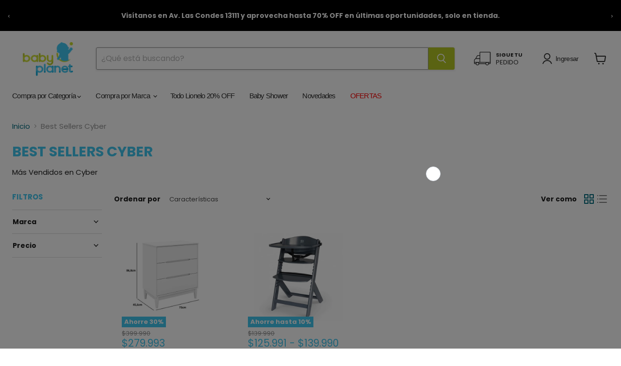

--- FILE ---
content_type: text/javascript
request_url: https://www.baby-planet.cl/cdn/shop/t/50/assets/announcement-slider.js?v=69852609914370213451768997223
body_size: -50
content:
(function(){function initAnnouncementSlider(root){if(!root||root.__announceInit)return;root.__announceInit=!0;const track=root.querySelector("[data-announcement-track]"),items=Array.from(root.querySelectorAll("[data-announcement-item]"));if(!track||!items.length)return;const interval=Number(root.getAttribute("data-interval"))||4e3,prefersReduced=window.matchMedia&&window.matchMedia("(prefers-reduced-motion: reduce)").matches;let index=0,timer=null;const goTo=(i,{animate=!0}={})=>{index=(i+items.length)%items.length,animate||(track.style.transition="none"),track.style.transform=`translateX(-${index*100}%)`,animate||(track.offsetHeight,track.style.transition="")},next=()=>goTo(index+1),prev=()=>goTo(index-1),stop=()=>{timer&&clearInterval(timer),timer=null},start=()=>{prefersReduced||(stop(),timer=setInterval(next,interval))};goTo(0,{animate:!1}),start(),root.addEventListener("mouseenter",stop),root.addEventListener("mouseleave",start),root.addEventListener("focusin",stop),root.addEventListener("focusout",start);const btnNext=root.querySelector("[data-announce-next]"),btnPrev=root.querySelector("[data-announce-prev]");btnNext&&btnNext.addEventListener("click",()=>{next(),start()}),btnPrev&&btnPrev.addEventListener("click",()=>{prev(),start()}),window.addEventListener("resize",()=>goTo(index,{animate:!1}))}function boot(ctx){(ctx||document).querySelectorAll("[data-announcement-slider]").forEach(initAnnouncementSlider)}document.readyState==="loading"?document.addEventListener("DOMContentLoaded",()=>boot()):boot(),document.addEventListener("shopify:section:load",e=>boot(e.target)),document.addEventListener("shopify:section:select",e=>boot(e.target))})();
//# sourceMappingURL=/cdn/shop/t/50/assets/announcement-slider.js.map?v=69852609914370213451768997223


--- FILE ---
content_type: application/javascript
request_url: https://d33a6lvgbd0fej.cloudfront.net/YmFieXBsYW5ldGNsLm15c2hvcGlmeS5jb20=/freegifts_data_1754922061.min.js
body_size: 14813
content:
eval(function(p,a,c,k,e,d){e=function(c){return c};if(!''.replace(/^/,String)){while(c--){d[c]=k[c]||c}k=[function(e){return d[e]}];e=function(){return'\\w+'};c=1};while(c--){if(k[c]){p=p.replace(new RegExp('\\b'+e(c)+'\\b','g'),k[c])}}return p}('4.3={"2":[],"1":[],"0":[]};',5,5,'upsells|bundles|offers|fgData|window'.split('|'),0,{}))
;/* END_FG_DATA */ 
 "use strict";(()=>{window.fgGiftIcon=typeof fgGiftIcon=="string"&&fgGiftIcon;window.fgWidgetIconsObj=typeof fgWidgetIconsObj<"u"&&fgWidgetIconsObj;window.fgStepIconsObj=typeof fgStepIconsObj<"u"&&fgStepIconsObj;(function(){if(window.FGSECOMAPP={...window.FGSECOMAPP,productsInPage:{},productsByID:{},arrOfferAdded:[],bogos_discounts_apply:[],cartItems:Object.values(Shopify?.cartItems??{}),SHOPIFY_CART:{item_count:0},offers:[],bundles:[],upsells:[],discounts:[]},window.SECOMAPP??={current_template:"none",current_code:void 0,freegiftProxy:"/apps/secomapp_freegifts_get_order?ver=3.0",bogosCollectUrl:void 0,bogosIntegrationUrl:void 0,customer:{tags:[],orders:[],last_total:0,freegifts:[],freegifts_v2:[]},activateOnlyOnePromoCode:!1,getQueryString:()=>{},getCookie:()=>{},setCookie:()=>{},deleteCookie:()=>{},fgData:{}},window.Shopify=window.Shopify||{},window.ShopifyAPI=window.ShopifyAPI||{},window.fgData={...window.fgData,...SECOMAPP.fgData,offers:window.fgData?.offers??[],bundles:window.fgData?.bundles??[],upsells:window.fgData?.upsells??[]},window.fgData?.appearance?.gift_icon?.gift_icon_path&&typeof fgGiftIcon=="string"&&(window.fgData.appearance.gift_icon.gift_icon_path=fgGiftIcon),window.fgData?.appearance?.today_offer?.shopify_widget_icon_path&&typeof fgWidgetIconsObj<"u"){let t=window.fgData.appearance.today_offer.shopify_widget_icon_path;window.fgData.appearance.today_offer.widget_icon_path=fgWidgetIconsObj[t]??t}if(window.fgData?.appearance?.bundle_page?.content?.shopify_step_icon_path&&typeof fgStepIconsObj<"u"){let t=window.fgData.appearance?.bundle_page?.content?.shopify_step_icon_path;window.fgData.appearance.bundle_page.content.step_icon_path=fgStepIconsObj[t]??t}FGSECOMAPP.fgSettings=window.fgData?.settings??{},FGSECOMAPP.fgAppearance=window.fgData?.appearance??{},FGSECOMAPP.fgTranslation=window.fgData?.translation??{},FGSECOMAPP.fgIntegration=window.fgData?.integration??{},FGSECOMAPP.fgIntegration={...FGSECOMAPP.fgIntegration,theme:{pubsub:!1}},FGSECOMAPP.storefront=window.fgData?.storefront||{},FGSECOMAPP.variables={integration_apps:[],constants:{sca_offers_added:"sca_offers_added",sca_products_info:"sca_products_info",bogos_discounts_apply:"bogos_discounts_apply",FGSECOMAPP_HIDDEN_GIFT_POPUP:"FGSECOMAPP_HIDDEN_GIFT_POPUP",bogos_judgeme_ratings:"bogos_judgeme_ratings"},scaHandleConfigValue:{...Shopify?.scaHandleConfigValue},isCheckout:!1,isCartPage:window.location.href.includes("/cart"),textView:{},sca_fg_codes:[],Shopify:{...window.Shopify,sca_fg_price:Shopify?.sca_fg_price??"discounted_price",...SECOMAPP.variables}},FGSECOMAPP.CUSTOM_EVENTS={START_RENDER_APP:"fg-app:start",END_RENDER_APP:"fg-app:end",BOGOS_FETCH_CART:"bogos:fetch-cart",GIFT_UPDATED:"fg-gifts:updated",SHOW_GIFT_SLIDER:"fg-gifts:show-slider",BOGOS_FG_CART_MESSAGE:"bogos:message"},FGSECOMAPP.helper={Glider:window.Glider||function(){console.warn("BOGOS track: Glider not found")},reRenderCartCustom:Shopify?.reRenderCartCustom??void 0};let D={JUDGEME_STAR_RATING_PREVIEW_BADGE:`<div class="bogos-judgeme-integration-review-widget" data-bogos-product-id="{{ bogos_product_id }}">
                <div style='display:none' class='jdgm-prev-badge' data-average-rating="{{ judgeme_average_rating }}"> 
                    {{ judgeme_average_rating_el }}
                </div>
            </div>`};class M{static MONEY_FRAGMENT=`
        fragment Money_BOGOS on MoneyV2 {
            currencyCode
            amount
        }
        `;static DISCOUNT_ALLOCATION=`
        fragment DiscountAllocation_BOGOS on CartDiscountAllocation {
            discountedAmount {
                ...Money_BOGOS
            }
            ...on CartAutomaticDiscountAllocation {
                title
            }
            ...on CartCustomDiscountAllocation {
                title
            }
            ...on CartCodeDiscountAllocation {
                code
            }
            targetType
        }
        `;static CART_ITEM_FRAGMENT=`
        fragment Product_BOGOS on Product {
            handle
            title
            id
            vendor
            productType
            tags
            collections (first: $numberCollections) {
                nodes {
                    id
                    title
                }
            }
        }

        fragment SellingPlanAllocation_BOGOS on SellingPlanAllocation {
            sellingPlan {
                id
            }
        }

        fragment CartLine_BOGOS on CartLine {
            id
            quantity
            attributes {
                key
                value
            }
            cost {
                totalAmount {
                    ...Money_BOGOS
                }
                amountPerQuantity {
                    ...Money_BOGOS
                }
                compareAtAmountPerQuantity {
                    ...Money_BOGOS
                }
                subtotalAmount {
                    ...Money_BOGOS
                }
            }
            sellingPlanAllocation {
                ...SellingPlanAllocation_BOGOS
            }
            discountAllocations {
                ...DiscountAllocation_BOGOS
            }
            merchandise {
                ... on ProductVariant {
                    id
                    availableForSale
                    compareAtPrice {
                        ...Money_BOGOS
                    }
                    price {
                        ...Money_BOGOS
                    }
                    requiresShipping
                    title
                    image {
                        id
                        url
                        altText
                        width
                        height
                    }
                    product {
                        ...Product_BOGOS
                    }
                    selectedOptions {
                        name
                        value
                    }
                }
            }
        }
        `;static CART_INFO_FRAGMENT=`
        ${this.CART_ITEM_FRAGMENT}

        fragment CartDetail_BOGOS on Cart {
            id
            checkoutUrl
            totalQuantity
            buyerIdentity {
                countryCode
                email
                phone
            }
            lines(first: $numCartLines) {
                nodes {
                    ...CartLine_BOGOS
                }
            }
            cost {
                subtotalAmount {
                    ...Money_BOGOS
                }
                totalAmount {
                    ...Money_BOGOS
                }
            }
            discountAllocations {
                ...DiscountAllocation_BOGOS
            }
            note
            attributes {
                key
                value
            }
            discountCodes {
                code
                applicable
            }
        }
        `;static CART_QUERY_FRAGMENT=`
        ${this.MONEY_FRAGMENT}
        ${this.CART_INFO_FRAGMENT}
        ${this.DISCOUNT_ALLOCATION}

        query Cart_BOGOS (
            $cartId: ID!,
            $numCartLines: Int,
            $numberCollections: Int,
            $country: CountryCode,
            $language: LanguageCode
        ) @inContext(country: $country, language: $language) {
            cart(id: $cartId) {
                ...CartDetail_BOGOS
            }
        }
        `;static CART_APPLY_DISCOUNT_CODES=`
        mutation cartDiscountCodesUpdate($cartId: ID!, $discountCodes: [String!]) {
            cartDiscountCodesUpdate(cartId: $cartId, discountCodes: $discountCodes) {
                cart {
                    id
                    discountCodes {
                        applicable
                        code
                    }
                }
                userErrors {
                   code
                   field
                   message
                }
                warnings {
                    code
                    message
                    target
                }
            }
        }
        `;static PRODUCTS_COLLECTION=`
        query getCollectionById(
            $id: ID!, 
            $first: Int,  
            $filters: [ProductFilter!],
            $country: CountryCode,
            $language: LanguageCode, 
            $after: String,
        ) @inContext(country: $country, language: $language) {
            collection(id: $id) {
                products (first: $first, after: $after, filters: $filters) {
                    nodes {
                        id
                        title
                        handle
                        tags
                        productType
                        vendor
                        featuredImage {
                            url
                        }
                        variants (first: 100) {
                            nodes {
                                availableForSale
                                id
                                price {
                                   amount 
                                }
                                title
                                image {
                                    url
                                }
                            } 
                        }
                    }
                    pageInfo {
                        hasNextPage
                        endCursor
                    }
                }
            }
        }
        `;static GET_PRODUCTS=`
        query getProducts(
            $first: Int, 
            $query: String,  
            $country: CountryCode, 
            $language: LanguageCode,
            $after: String
        ) @inContext(country: $country, language: $language) {
            products(first: $first, after: $after, query: $query) {
                nodes {
                    id
                    title
                    handle
                    tags
                    productType
                    vendor
                    featuredImage {
                        url
                    }
                    availableForSale
                    variants(first: 100) {
                        nodes {
                            availableForSale
                            id
                            price {
                                amount
                            }
                            title
                            image {
                                url
                            }
                        }
                    }
                }
                pageInfo {
                    hasNextPage
                    endCursor
                }
            }    
        }`}class F{static REGEX_VAR=/{{([^}]+)}}/g;constructor(){F.defaultText()}static defaultText(){let{gift_slider:e,today_offer:o,gift_icon:n}=FGSECOMAPP.fgAppearance??{},{disable_slider_checkbox:a,general:{gift_popup_title:i,add_to_cart_btn_title:c}}=e??{general:{}},{product_page:{gift_thumbnail:{title:s}}}=n??{},{widget_info:u}=o??{};FGSECOMAPP.variables.textView={fg_text_disable_slider:b.convertIntegration(a?.text??"Don't show this offer again","customize.disable_slider_text","customize.gift_slider.disable_slider_checkbox_text"),fg_slider_title:b.convertIntegration(i??"Select your free gift!","customize.gift_slider_title","customize.gift_slider.gift_popup_title"),fg_gift_icon:n.gift_icon_path,fg_gift_icon_alt:"free-gift-icon",fg_gift_thumbnail_title:b.convertIntegration(s??"Free Gift","customize.product_page_message","customize.gift_icon.gift_thumbnail_title"),sca_fg_today_offer_title:b.convertIntegration(u?.widget_title??"TODAY OFFER","customize.widget_title","customize.today_offer.widget_title"),sca_fg_today_offer_subtitle:b.convertIntegration(u?.widget_subtitle??"Claim these exclusive offers today","customize.widget_subtitle","customize.today_offer.widget_subtitle"),sca_fg_today_offer_widget:o?.widget_icon_path,"sca-fg-title-icon-widget-content":b.convertIntegration(u?.icon_widget_title??"Today offer","customize.widget_icon_title","customize.today_offer.icon_widget_title"),fg_add_to_cart:b.convertIntegration(c??"Add to cart","customize.add_to_cart_button","customize.gift_slider.add_to_cart_btn_title")}}render(e,o={}){return o={...o,...FGSECOMAPP.variables.textView},e.replace(F.REGEX_VAR,(n,a)=>(a=a.trim(),r.getVariable(a,o)??""))}}let P={BUNDLE_TYPE:{default:"bundle",classic:"classic_bundle",quantity_break:"quantity_break",mix_match:"mix_match",bundle_page:"bundle_page"},OFFER_TYPE:{cloned:"cloned",function:"function",gift_func:"gift"},JUDGEME_OPTION:{bundle:"bundle",gift_slider:"gift_slider"},CUSTOM_OPTIONS:{equal:"equal_to",not_equal:"not_equal_to",contains:"contains",not_contains:"not_contains"},NARROW_TYPE:{product:"variants_ids",product_types:"product_types",product_vendors:"product_vendors",collection:"product_collections"},MIX_TYPE:{diff:"diff_set",single:"single_set"},TIER_TYPE:{label:"label",progress:"progress"},DISCOUNT_TYPE:{percentage:"percentage",fixed_amount:"fixed_amount",fixed_price:"fixed_price",free_products:"free_products",cheapest_free:"cheapest_free"},SYNC_QUANTITY:{stop_offer:"stop_offer"},OBJECT_TYPE:{product:"product",variant:"variant"},LAYOUT_TYPE:{step_by_step:"step_by_step",one_page:"one_page"},UPSELL_TYPE:{default:"upsell",fbt:"fbt",checkout:"checkout"},UPSELL_METHOD:{manual:"manual",auto:"auto",random:"random"},FBT_WIDGET_TYPE:{classic:"classic",stack:"stack"}};P.TRIGGER_FUNC={[P.OFFER_TYPE.gift_func]:"GF",[P.BUNDLE_TYPE.quantity_break]:"QB",[P.BUNDLE_TYPE.classic]:"CB",[P.BUNDLE_TYPE.default]:"CB",[P.BUNDLE_TYPE.mix_match]:"MM",[P.BUNDLE_TYPE.bundle_page]:"BP",[P.UPSELL_TYPE.fbt]:"FBT"};let r={getIntShopifyId:t=>parseInt(t.split("/").pop()),getVariable(t,e){return t?.split(".")?.reduce((o,n)=>(o||{})[n],e??{})},getCustomerLocation:async()=>{try{let t=await r.fetch("https://geoip.secomtech.com/?json").then(e=>e.json())||{country_code:FGSECOMAPP.variables.Shopify?.country};FGSECOMAPP.customerLocation=t?.country_code}catch(t){console.warn("BOGOS track: Failed to get customer location",t)}},getDataConfigSetting:t=>{try{let o={...FGSECOMAPP.variables.scaHandleConfigValue}[t];if(o=o?o.trim():null,!r.empty(o)&&o.length>0)try{return document.querySelector(o),o}catch{return""}return""}catch{return""}},getCookie:t=>{let e=t+"=",n=document.cookie.split(";");for(let a=0;a<n.length;a++){let i=n[a];for(;i.charAt(0)===" ";)i=i.substring(1);if(i.indexOf(e)===0){let c=i.substring(e.length,i.length);try{return decodeURIComponent(c)}catch(s){console.warn("BOGOS track: Error decoding cookie",s);return}}}},getCartShopifyID:t=>`gid://shopify/Cart/${t}`,checkIsDefaultTitle:t=>t==="Default Title",convertVariantAddBundle:t=>({id:t.id-0,title:t.title.trim(),price:t.price,quantity:1,thumbnail:t.thumbnail}),checkCartItemIsGift:(t,e)=>{let o="-sca_clone_freegift",n=typeof t=="object",a=n&&(FGSECOMAPP.variables.giftIdsFunction.includes(t.variant_id)||FGSECOMAPP.variables.giftIds.includes(t.variant_id))&&t.properties?._bogos_trigger_type===P.OFFER_TYPE.gift_func&&!r.empty(t.properties?._bogos_trigger);return a&&!r.empty(e)?t.properties?._bogos_trigger_id===e.offer_root:!r.empty(t)&&(n&&(t.handle?.includes(o)||t.tags?.includes("bogos-gift")||FGSECOMAPP.variables.giftIds?.includes(t.variant_id)||a)||typeof t=="string"&&t.includes(o))},checkCartItemIsPurchaseOption:t=>{let{selling_plan_allocation:e}=t||{selling_plan_allocation:{selling_plan:null}};return!r.empty(e)&&!r.empty(e?.selling_plan)},checkValidTimeOffer:(t,e)=>{if(t){let n=new Date().getTime(),a=new Date(t).getTime();if(e){let i=new Date(e).getTime();return n>=a&&n<=i}else return n>=a}return!1},sufferArray:t=>t.sort((e,o)=>Math.random()*10-Math.random()*10),convertMultiCurrency:t=>{t=t??0;let{currency:e,fg_decimal:o}=FGSECOMAPP.variables.Shopify,n=e?.rate??1;return parseFloat(parseFloat(`${n}`)===1?t:(t*n).toFixed(o??2))},handleResizeGiftImage:(t,e)=>{try{let o=e?"&width=90&height=90":FGSECOMAPP.variables.Shopify?.customGiftImgSize??FGSECOMAPP.fgAppearance?.gift_slider?.others?.gift_img_size??"&width=480&height=480",n=new URL(t);return new URLSearchParams(o).forEach((i,c)=>n.searchParams.set(c,i)),n.toString()}catch{return t}},convertObjToString:(t,e="base64")=>e==="uri"?FGSECOMAPP.helper.LZString.compressToEncodedURIComponent(JSON.stringify(t)):FGSECOMAPP.helper.LZString.compressToBase64(JSON.stringify(t)),convertStringToObj:t=>JSON.parse(FGSECOMAPP.helper.LZString.decompressFromBase64(t)),renderPrice:t=>FGSECOMAPP.helper.formatter.format(t),createTooltip:(t,e,o)=>{if(document.querySelector(".sca-fg-tooltip"))return;let a=document.createElement("p");a.className="sca-fg-tooltip",a.textContent=t,document.body.appendChild(a),a.style.top=o+"px",a.style.left=e+"px",a.style.display="block"},removeTooltip:()=>{let t=document.querySelector(".sca-fg-tooltip");t&&t.parentNode.removeChild(t)},moveTooltip:t=>{let e=document.querySelector(".sca-fg-tooltip");e&&(e.style.top=t.pageY+"px",e.style.left=t.pageX+5+"px")},empty:t=>{if(t===0)return!0;if(typeof t=="number"||typeof t=="boolean")return!1;if(typeof t>"u"||t===null)return!0;if(typeof t.length<"u")return t.length===0;let e=0;for(let o in t)t.hasOwnProperty(o)&&e++;return e===0},getUniqueElementByKey:(t,e)=>[...new Map(t.map(o=>[o[e],o])).values()],initFormatMoney:()=>{try{let{currency:t,sca_locale:e,locale:o,fg_decimal:n}=FGSECOMAPP.variables.Shopify;FGSECOMAPP.helper.formatter=new Intl.NumberFormat(e??o,{style:"currency",currency:t?.active??"USD",minimumFractionDigits:n??2})}catch{FGSECOMAPP.helper.formatter=new Intl.NumberFormat("en-US",{style:"currency",currency:FGSECOMAPP.variables.Shopify?.currency?.active??"USD"})}},initLZString:()=>{try{FGSECOMAPP.helper.LZString=function(){let t=String.fromCharCode,e="ABCDEFGHIJKLMNOPQRSTUVWXYZabcdefghijklmnopqrstuvwxyz0123456789+/=",o="ABCDEFGHIJKLMNOPQRSTUVWXYZabcdefghijklmnopqrstuvwxyz0123456789_-.",n={};function a(c,s){if(!n[c]){n[c]={};for(let u=0;u<c.length;u++)n[c][c.charAt(u)]=u}return n[c][s]}let i={compressToBase64:function(c){if(c==null)return"";let s=i._compress(c,6,function(u){return e.charAt(u)});switch(s.length%4){default:case 0:return s;case 1:return s+"===";case 2:return s+"==";case 3:return s+"="}},decompressFromBase64:function(c){return c==null?"":c===""?null:i._decompress(c.length,32,function(s){return a(e,c.charAt(s))})},compressToEncodedURIComponent:function(c){return c==null?"":i._compress(c,6,function(s){return o.charAt(s)})},compress:function(c){return i._compress(c,16,function(s){return t(s)})},_compress:function(c,s,u){if(c==null)return"";let l,_,f={},S={},h="",E="",C="",O=2,G=3,m=2,y=[],d=0,p=0,w;for(w=0;w<c.length;w+=1)if(h=c.charAt(w),Object.prototype.hasOwnProperty.call(f,h)||(f[h]=G++,S[h]=!0),E=C+h,Object.prototype.hasOwnProperty.call(f,E))C=E;else{if(Object.prototype.hasOwnProperty.call(S,C)){if(C.charCodeAt(0)<256){for(l=0;l<m;l++)d=d<<1,p===s-1?(p=0,y.push(u(d)),d=0):p++;for(_=C.charCodeAt(0),l=0;l<8;l++)d=d<<1|_&1,p===s-1?(p=0,y.push(u(d)),d=0):p++,_=_>>1}else{for(_=1,l=0;l<m;l++)d=d<<1|_,p===s-1?(p=0,y.push(u(d)),d=0):p++,_=0;for(_=C.charCodeAt(0),l=0;l<16;l++)d=d<<1|_&1,p===s-1?(p=0,y.push(u(d)),d=0):p++,_=_>>1}O--,O===0&&(O=Math.pow(2,m),m++),delete S[C]}else for(_=f[C],l=0;l<m;l++)d=d<<1|_&1,p===s-1?(p=0,y.push(u(d)),d=0):p++,_=_>>1;O--,O===0&&(O=Math.pow(2,m),m++),f[E]=G++,C=String(h)}if(C!==""){if(Object.prototype.hasOwnProperty.call(S,C)){if(C.charCodeAt(0)<256){for(l=0;l<m;l++)d=d<<1,p===s-1?(p=0,y.push(u(d)),d=0):p++;for(_=C.charCodeAt(0),l=0;l<8;l++)d=d<<1|_&1,p===s-1?(p=0,y.push(u(d)),d=0):p++,_=_>>1}else{for(_=1,l=0;l<m;l++)d=d<<1|_,p===s-1?(p=0,y.push(u(d)),d=0):p++,_=0;for(_=C.charCodeAt(0),l=0;l<16;l++)d=d<<1|_&1,p===s-1?(p=0,y.push(u(d)),d=0):p++,_=_>>1}O--,O===0&&(O=Math.pow(2,m),m++),delete S[C]}else for(_=f[C],l=0;l<m;l++)d=d<<1|_&1,p===s-1?(p=0,y.push(u(d)),d=0):p++,_=_>>1;O--,O===0&&m++}for(_=2,l=0;l<m;l++)d=d<<1|_&1,p===s-1?(p=0,y.push(u(d)),d=0):p++,_=_>>1;for(;;)if(d=d<<1,p===s-1){y.push(u(d));break}else p++;return y.join("")},decompress:function(c){return c==null?"":c===""?null:i._decompress(c.length,32768,function(s){return c.charCodeAt(s)})},_decompress:function(c,s,u){let l=[],_,f=4,S=4,h=3,E="",C=[],O,G,m,y,d,p,w,g={val:u(0),position:s,index:1};for(O=0;O<3;O+=1)l[O]=O;for(m=0,d=Math.pow(2,2),p=1;p!==d;)y=g.val&g.position,g.position>>=1,g.position===0&&(g.position=s,g.val=u(g.index++)),m|=(y>0?1:0)*p,p<<=1;switch(_=m){case 0:for(m=0,d=Math.pow(2,8),p=1;p!==d;)y=g.val&g.position,g.position>>=1,g.position===0&&(g.position=s,g.val=u(g.index++)),m|=(y>0?1:0)*p,p<<=1;w=t(m);break;case 1:for(m=0,d=Math.pow(2,16),p=1;p!==d;)y=g.val&g.position,g.position>>=1,g.position===0&&(g.position=s,g.val=u(g.index++)),m|=(y>0?1:0)*p,p<<=1;w=t(m);break;case 2:return""}for(l[3]=w,G=w,C.push(w);;){if(g.index>c)return"";for(m=0,d=Math.pow(2,h),p=1;p!==d;)y=g.val&g.position,g.position>>=1,g.position===0&&(g.position=s,g.val=u(g.index++)),m|=(y>0?1:0)*p,p<<=1;switch(w=m){case 0:for(m=0,d=Math.pow(2,8),p=1;p!==d;)y=g.val&g.position,g.position>>=1,g.position===0&&(g.position=s,g.val=u(g.index++)),m|=(y>0?1:0)*p,p<<=1;l[S++]=t(m),w=S-1,f--;break;case 1:for(m=0,d=Math.pow(2,16),p=1;p!==d;)y=g.val&g.position,g.position>>=1,g.position===0&&(g.position=s,g.val=u(g.index++)),m|=(y>0?1:0)*p,p<<=1;l[S++]=t(m),w=S-1,f--;break;case 2:return C.join("")}if(f===0&&(f=Math.pow(2,h),h++),l[w])E=l[w];else if(w===S)E=G+G.charAt(0);else return null;C.push(E),l[S++]=G+E.charAt(0),f--,G=E,f===0&&(f=Math.pow(2,h),h++)}}};return i}()}catch{FGSECOMAPP.helper.LZString=window.LZString}},debounce:function(t,e){let o;return function(){let n=arguments,a=this;o&&clearTimeout(o),o=setTimeout(()=>{t.apply(a,n)},e)}},routePath:t=>(t=t.replace(/^\/+|\/+$/g,""),`${FGSECOMAPP.variables.Shopify?.routes?.root??"/"}${t}`),fetch:(t,e={})=>(typeof t=="string"&&!t.startsWith("http")&&(t=r.routePath(t)),B(t,e)),fetchCartDefault:async t=>{let e=await r.fetch(`/cart.js?sca_fetch&${t??""}`,{method:"GET",headers:{Accept:"application/json","Content-Type":"application/json"}}).then(n=>n.json()),o=e.items;return FGSECOMAPP.SHOPIFY_CART=e,FGSECOMAPP.cartItems=o?.map(n=>({...FGSECOMAPP.cartItems?.find(a=>a.key&&a.key===n.key),...n}))??[],e},fetchInfoCartUpdate:async()=>{let t;try{let e={},{Shopify:o,conditions:n}=FGSECOMAPP.variables??{};if(o?.enable_theme_sections){let a=(await r.fetch("?sections=bogos-cart-sections").then(c=>c.json()))?.["bogos-cart-sections"],i=new DOMParser().parseFromString(a,"text/html");e=JSON.parse(i.body.textContent),FGSECOMAPP.variables.sections_cart=e}else if(!n.collections)return await r.fetchCartDefault();r.empty(e)&&!o?.disable_storefront&&!v.isSpecificOffer&&(e=await A.fetchCart()),r.empty(e)&&(e=await T.getInfoCart().then(a=>a.json())||{shopify_cart:null}),FGSECOMAPP.cartItems=e?.cart?.map(a=>({...FGSECOMAPP.cartItems?.find(i=>i.key===a.key),...a.product,collections:a.collections,tags:a.tags}))??[],FGSECOMAPP.SHOPIFY_CART=e?.shopify_cart??{},SECOMAPP.customer.tags=e.customer_tags||SECOMAPP.customer.tags,t=FGSECOMAPP.SHOPIFY_CART}catch(e){console.error("BOGOS track: failed to parse cart section",e),t=await r.fetchCartDefault()}return document.dispatchEvent(new CustomEvent(FGSECOMAPP.CUSTOM_EVENTS.BOGOS_FETCH_CART)),t},findProductsMatchConditions:(t,e,o)=>{let n=e.product_narrow,{is_only:a}=o??{};return a===!0?t=t.filter(i=>r.checkCartItemIsPurchaseOption(i)):a===!1&&(t=t.filter(i=>!r.checkCartItemIsPurchaseOption(i))),r.empty(n)?t:t.filter(i=>{let c=n.map(l=>{switch(l.type){case P.NARROW_TYPE.product:return Object.values(l.value).map(h=>h.variants??h.variant).flat().map(h=>h.id).includes(i.variant_id);case P.NARROW_TYPE.product_types:return Object.values(l.value).includes(i.product_type);case P.NARROW_TYPE.product_vendors:return Object.values(l.value).includes(i.vendor);case P.NARROW_TYPE.collection:let _=Object.keys(l.value),S=i.collections?.map(h=>h.id+"")?.filter(h=>_.includes(h));return!r.empty(S);default:return!1}}),{filter_option:s}=n[0]??{},u=c.includes(!1);return s==="exclude"?u:!u})},init:()=>{r.initFormatMoney(),r.initLZString()}},b={otherApps:function(){try{document.addEventListener(FGSECOMAPP.CUSTOM_EVENTS.GIFT_UPDATED,async t=>{let e=[];try{await b.renderCartDefaultTheme(t.detail.bogos_config)&&function(){e.push("Shopify theme")}()}catch(o){console.warn("BOGOS track: Default themes",o)}try{window.unicart&&function(){window.unicart.dispatchEvent("Show"),e.push("Unicart")}()}catch(o){console.warn("BOGOS track: Unicart",o)}try{window.prepareDataForDisplayWidgetByRule&&function(){window.prepareDataForDisplayWidgetByRule(),e.push("iCart")}()}catch(o){console.warn("BOGOS track: iCart",o)}try{window.Rebuy?.Cart?.fetchCart&&function(){window.Rebuy.Cart.fetchCart(),e.push("Rebuy")}()}catch(o){console.warn("BOGOS track: Rebuy",o)}try{window.SLIDECART_UPDATE&&function(){r.fetchCartDefault("sca_slidecart_tcc").then(o=>{window.SLIDECART_UPDATE(o),window.SLIDECART_OPEN()}),e.push("SLIDECART - HQ")}()}catch(o){console.warn("BOGOS track: SLIDECART - HQ",o)}try{let o=document.querySelector("#upCartStickyButton .upcart-sticky-cart-quantity-icon-text");window.upcartRegisterAddToCart&&function(){window.upcartRegisterAddToCart(),e.push("UpCart - AfterSell"),o&&(o.innerHTML=FGSECOMAPP?.SHOPIFY_CART?.item_count??0)}()}catch(o){console.warn("BOGOS track: UpCart - AfterSell",o)}try{window.STICKY_CART_UPDATE&&function(){window.STICKY_CART_UPDATE().then(()=>window.STICKY_CART_OPEN()),e.push("Slide Cart - qikify")}()}catch(o){console.warn("BOGOS track: Slide Cart - qikify",o)}try{window?.SATCB?.Widgets?.CartSlider?.openSlider&&function(){window.SATCB.Widgets.CartSlider.openSlider(),e.push("Sticky Cart - Codeinero")}()}catch(o){console.warn("BOGOS track: Sticky Cart - Codeinero",o)}try{window.monster_refresh&&function(){window.monster_refresh().then(()=>window.openCart()),e.push("Monster Cart")}()}catch(o){console.warn("BOGOS track: Monster Cart",o)}try{window.HS_SLIDE_CART_UPDATE&&function(){window.HS_SLIDE_CART_UPDATE().then(()=>window.HS_SLIDE_CART_OPEN()),e.push("Slide Cart - Heysenior")}()}catch(o){console.warn("BOGOS track: Slide Cart - Heysenior",o)}try{let o=document.querySelector("m-cart-drawer"),n=document.querySelector("drawer-component#Drawer-Cart cart-drawer");window.MinimogTheme&&o&&function(){o?.onCartDrawerUpdate(!window.FoxKitV2?.hasDiscount).then(()=>o?.open()),e.push("FoxEcom - Minimog")}(),window.FoxTheme&&n&&function(){n?.updateCart?.().then(()=>n?.cartDrawer?.openDrawer()),e.push("FoxEcom - Zest")}(),window.FoxTheme?.pubsub?.publish&&async function(){let a=[];document.documentElement.dispatchEvent(new CustomEvent("cart:grouped-sections",{bubbles:!0,detail:{sections:a}}));let i={...FGSECOMAPP.SHOPIFY_CART,sections:""};r.empty(a)||(i.sections=await r.fetch(`?sections=${a}`).then(c=>c.json())),window.FoxTheme?.pubsub.publish(window.FoxTheme.pubsub.PUB_SUB_EVENTS.cartUpdate,{cart:i}),FGSECOMAPP.fgIntegration.theme.pubsub=!0}().then()}catch(o){console.warn("BOGOS track: Theme FoxEcom",o)}try{window.geckoShopify?.onCartUpdate&&function(){window.geckoShopify.onCartUpdate(1,1),e.push("geckoShopify - Theme")}()}catch(o){console.warn("BOGOS track: geckoShopify - Theme",o)}try{window.CartJS&&function(){window.CartJS?.getCart(),e.push("Rivets Cart")}()}catch(o){console.warn("BOGOS track: Rivets Cart",o)}try{window.T4SThemeSP?.Cart?.getToFetch&&function(){window.T4SThemeSP.Cart.getToFetch(),e.push("T4SThemeSP")}()}catch(o){console.warn("BOGOS track: T4SThemeSP",o)}try{window.EasySlideCart?.enabled&&function(){window.dispatchEvent(new CustomEvent("SCE:add",{detail:FGSECOMAPP.SHOPIFY_CART})),e.push("Slide Carty")}()}catch(o){console.warn("BOGOS track: Slide Carty",o)}try{window.smeCartCall&&window.cartdata&&function(){window.smeCartCall(),e.push("Sale Max")}()}catch(o){console.warn("BOGOS track: Sale Max",o)}try{window.Spurit&&function(){window.Spurit?.OneClickCheckout3?.cartDrawer?.refresh().then(()=>window?.Spurit?.OneClickCheckout3?.cartDrawer?.show()),e.push("Cartly Slide Cart")}()}catch(o){console.warn("BOGOS track: Cartly Slide Cart",o)}if(FGSECOMAPP.variables.integration_apps=[...new Set(e)],console.info("BOGOS track:",FGSECOMAPP.variables.integration_apps),!e.length)try{document.documentElement.dispatchEvent(new CustomEvent("cart:refresh",{detail:{data:{}}})),FGSECOMAPP.fgIntegration.theme.pubsub||document.dispatchEvent(new CustomEvent("cart:refresh",{detail:{data:{}}})),document.dispatchEvent(new CustomEvent("cart:build",{detail:{data:{}}})),document.dispatchEvent(new CustomEvent("cart:update",{detail:{data:{}}})),window?.theme?.ajaxCart?.update&&window.theme.ajaxCart.update()}catch(o){console.warn("BOGOS track: dispatchEvent",o)}}),window.addEventListener("icartSideCartOpenEvent",function(){setTimeout(()=>{document.dispatchEvent(new CustomEvent(FGSECOMAPP.CUSTOM_EVENTS.BOGOS_FG_CART_MESSAGE)),FGSECOMAPP.fetchCheckoutEvents()},100)}),document.addEventListener("rebuy:smartcart.show",()=>{document.dispatchEvent(new CustomEvent(FGSECOMAPP.CUSTOM_EVENTS.BOGOS_FG_CART_MESSAGE)),FGSECOMAPP.fetchCheckoutEvents()}),window.SLIDECART_OPENED=function(){document.dispatchEvent(new CustomEvent(FGSECOMAPP.CUSTOM_EVENTS.BOGOS_FG_CART_MESSAGE)),FGSECOMAPP.fetchCheckoutEvents()},window.upcartOnCartOpened=()=>{document.dispatchEvent(new CustomEvent(FGSECOMAPP.CUSTOM_EVENTS.BOGOS_FG_CART_MESSAGE)),FGSECOMAPP.fetchCheckoutEvents()},window.MinimogEvents?.subscribe&&window.MinimogEvents.subscribe(window.MinimogTheme?.pubSubEvents?.openCartDrawer??"open-cart-drawer",function(){document.dispatchEvent(new CustomEvent(FGSECOMAPP.CUSTOM_EVENTS.BOGOS_FG_CART_MESSAGE)),FGSECOMAPP.fetchCheckoutEvents()}),document.querySelector("#cart-icon-bubble")?.addEventListener("click",()=>{setTimeout(()=>{window?.SATCB&&(document.dispatchEvent(new CustomEvent(FGSECOMAPP.CUSTOM_EVENTS.BOGOS_FG_CART_MESSAGE)),FGSECOMAPP.fetchCheckoutEvents())},100)}),document.addEventListener("smeAtcEvent",function(){setTimeout(()=>{document.dispatchEvent(new CustomEvent(FGSECOMAPP.CUSTOM_EVENTS.BOGOS_FG_CART_MESSAGE)),FGSECOMAPP.fetchCheckoutEvents()},100)}),document.querySelectorAll("cart-drawer-component").forEach(t=>{t.addEventListener("dialog:open",()=>{document.dispatchEvent(new CustomEvent(FGSECOMAPP.CUSTOM_EVENTS.BOGOS_FG_CART_MESSAGE))})}),document.addEventListener(FGSECOMAPP.CUSTOM_EVENTS.SHOW_GIFT_SLIDER,()=>{try{typeof window.HS_SLIDE_CART_CLOSE=="function"&&window.HS_SLIDE_CART_CLOSE(),typeof window.closeCart=="function"&&window.closeCart(),typeof window.SLIDECART_CLOSE=="function"&&window.SLIDECART_CLOSE(),document.querySelector(".satcb-cs-close")?.click(),document.querySelector(".icart-close-btn")?.click(),document.querySelector(".salemaximize__drawer-close")?.click()}catch(t){console.warn("BOGOS track: Close cart when show gift-sliders",t)}})}catch(t){console.warn("BOGOS track: Failed integrate apps",t)}},requestJudgeme:async(t,e="",o={})=>{let n=!r.empty(FGSECOMAPP);if(!n)return;let{shop:a}=FGSECOMAPP?.variables?.Shopify,i=r.convertObjToString({shopDomain:a,isInstall:n,time:Date.now(),key:"bogos-judgeme"});return await r.fetch(`${SECOMAPP.bogosIntegrationUrl}/${t}?shop_domain=${a}&${e}`,{method:"GET",headers:{...o,"Content-Type":"application/json",authorization:`Bearer ${i}`}})},checkStatusJudgeme:t=>{let e=FGSECOMAPP.fgIntegration?.judgeme??{},{status:o,display_star_rating:n}=e?.settings??{};return(o&&n&&e?.settings[t])??!1},syncRatingProducts:async(t,e=P.JUDGEME_OPTION.bundle,o)=>{if(b.checkStatusJudgeme(e)&&t.length){let a=await b.requestJudgeme("get_products_rating",`product_ids=${JSON.stringify(t)}`);if(a.status===200){let i=await a.json();localStorage.setItem(FGSECOMAPP.variables.constants.bogos_judgeme_ratings,r.convertObjToString(i))}o?.()}},renderCartDefaultTheme:async t=>{let e=document.querySelector("cart-drawer, cart-sidebar, mini-cart, sht-cart-drwr-frm")||{renderContents:null,getSectionsToRender:null};if(e.renderContents||(e=document.querySelector("cart-drawer, mini-cart")),e?.renderContents){let o=(e.getSectionsToRender&&e.getSectionsToRender()||[]).map(a=>a.section||a.id).join(","),n={...FGSECOMAPP.SHOPIFY_CART,...t};return r.empty(o)||(n.sections=await r.fetch(`?sections=${o}`).then(a=>a.json())),e.renderContents(n),e.classList?.toggle("is-empty",n.item_count===0),document.getElementById("cart-drawer-items")?.classList?.toggle("is-empty",n.item_count===0),document.getElementById("main-cart-footer")?.classList?.toggle("is-empty",n.item_count===0),!0}else if(e?.update)e.update(),e?.open?.();else if(window.theme?.pubsub){let o=[];document.documentElement.dispatchEvent(new CustomEvent("cart:bundled-sections",{bubbles:!0,detail:{sections:o}}));let n={...FGSECOMAPP.SHOPIFY_CART,...t};r.empty(o)||(n.sections=await r.fetch(`?sections=${o}`).then(a=>a.json())),window.theme.pubsub.publish(window.theme.pubsub.PUB_SUB_EVENTS.cartUpdate,{source:"cart-items",cart:n}),FGSECOMAPP.fgIntegration.theme.pubsub=!0}return!1},convertIntegration:(t,e,o=null)=>{try{if(r.empty(t))return"";let n,a=FGSECOMAPP.variables.Shopify?.locale??"en",i=window.fgData?.configs?.translation?.type??FGSECOMAPP?.fgTranslation?.type??"by_bogos",c=window.fgData?.configs?.translation?.integration_app??FGSECOMAPP?.fgTranslation?.integration_app;if(i==="by_integration"){if(c==="weglot")return t??"";let{transcy:s}=FGSECOMAPP.fgIntegration;n=s?.enable?s?.[FGSECOMAPP.variables.Shopify?.sca_transcy_locale??a]?.[e]??t:t}else{let s=FGSECOMAPP?.fgTranslation?.[a]??FGSECOMAPP?.fgTranslation?.trans_data?.[a]??null;n=r.getVariable(`${o}_translate`,s)}return r.empty(n)?t??"":n}catch{return t??""}},renderCart:async t=>{await r.fetchCartDefault();let e=new URL(window.location.href);e.searchParams.set("sca_fetch_cart",""),r.fetch(e.toString()).then(o=>o.text()).then(o=>{let a=new DOMParser().parseFromString(o,"text/html"),{cart_drawer_query:i,cart_icon_query:c}=FGSECOMAPP.QUERY_SELECTOR,s=[...i?.tool].filter(Boolean).join(","),u=[...c?.tool,...c?.default].filter(Boolean).join(",").split(",").filter(f=>!r.empty(f)),l=document.querySelector(s),_=!1;l&&(_=!0,l.innerHTML=a.querySelector(s)?.innerHTML??l.innerHTML),u.forEach(f=>{let S=document.querySelector(f),h=a.querySelector(f);!S||!h||(S.innerHTML=h.innerHTML)}),_||console.log("BOGOS track: Can not fetch all body")}),await FGSECOMAPP.variables?.reRenderCartCustom?.(),document.dispatchEvent(new CustomEvent(FGSECOMAPP.CUSTOM_EVENTS.GIFT_UPDATED,{detail:{bogos_config:t}}))},renderStarRatingJudgeme:(t,e)=>{if(!t)return;let o=Math.round(t),n=`
                <span class='jdgm-prev-badge__stars' data-score="{{ judgeme_average_rating }}"
                     tabIndex='0'
                     aria-label="{{ judgeme_average_rating }} stars" role='button'>
                      {{ star_rating_item }}
                 </span>
            `,a=[1,2,3,4,5].map(c=>{let s=c-t;return FGSECOMAPP.helper.templateHTML.render("<span class='jdgm-star {{ status }}'></span>",{status:c<=o?"jdgm--on":s>.75?"jdgm--off":"jdgm--half"})}).join(" "),i=FGSECOMAPP.helper.templateHTML.render(n,{judgeme_average_rating:t,star_rating_item:a});return FGSECOMAPP.helper.templateHTML.render(D.JUDGEME_STAR_RATING_PREVIEW_BADGE,{bogos_product_id:e,judgeme_average_rating_el:i,judgeme_average_rating:t})},init:()=>{b.otherApps()}},k={initQuerySelector:()=>{FGSECOMAPP.QUERY_SELECTOR={cart_drawer_query:{tool:[".fg-secomapp-cart-drawer",r.getDataConfigSetting("sca_fg_cart_drawer_query")]},cart_icon_query:{default:["#shopify-section-header #cart-icon-bubble, .shopify-section.section-header #cart-icon-bubble"],tool:[".fg-secomapp-cart-icon",r.getDataConfigSetting("sca_fg_cart_icon_query")]},gift_icon_product_query:{default:[".product_name, .product-title, .product__title, .product-single__title, .tt-title, .ProductMeta__Title",".product-information .product-details > .group-block > .group-block-content .text-block"],integration:[".f-product-single__title, .m-product-title"],tool:[".fg-secomapp-product-title",r.getDataConfigSetting("sca_fg_title_product_gift_icon_query")],page_builder:[".bogos-gift-icon-view",".bogos-integration-page-builder-gift-icon"]},gift_icon_collection_query:{default:[".product-card, #product-grid .grid__item, .product-grid .grid__item, .card-list .card-list__column",".cc-product-list .product-block, .collection-list.grid .grid__item, .collection-grid.grid .grid__item",".ProductList .Grid__Cell, .collection__grid .card-product, .collection__product-grid .product-tile",".product-list .product-item"],integration:[".m-product-item, .m-product-list .swiper-slide, .f-grid .f-column",".f\\:featured-collection .f\\:featured-collection-block .f\\:column"],tool:[".fg-secomapp-collection-img",r.getDataConfigSetting("sca_fg_img_collection_gift_icon_query")]},gift_thumbnail_query:{default:[".product-form-buttons, [type='submit'][name='add'], [type='button'][name='add'], [data-add-to-cart], [data-action='add-to-cart']"],integration:[".product-form[action^='/cart/add'], .m-product-form--wrapper"],tool:[".fg-secomapp-handle-add-to-cart",r.getDataConfigSetting("sca_fg_btn_gift_thumbnail_query")],page_builder:[".bogos-gift-thumbnail-view",".bogos-integration-page-builder-gift-thumbnail"]},cart_message_query:{default:["#MainContent, #mainContent, #main, .main-content"],integration:[".icart-inner .icartContain.identix-sticky-text, .icart-inner .icartContain .icart-sp-cart-flex",".rebuy-cart__flyout-body, #slidecarthq .slidecarthq","#CartPopup .styles_CartPreview__card__KX-WB, #qikify-stickycart-v2-app .qsc2-drawer-wrapper > div:nth-child(2)",".satcb-cs .satcb-cs-top-container, #monster-upsell-cart #monster-cart-wrapper div[class*=custom_scrollbar]","div[class*=hs-cart-drawer] .hs-site-cart-popup-layout, #MinimogCartDrawer m-cart-drawer-items","cart-drawer .mini-cart__inner .mini-cart__empty, cart-drawer .mini-cart__inner .mini-cart__main","#CartDrawer > .drawer__inner, #CartDrawer > .drawer__inner > .drawer__inner-empty",".ymq-cart-app-header","#t4s-mini_cart .t4s-drawer__wrap",".spurit-occ3-container .spurit-occ3__slide-drawer",".slide-cart-container .slide-cart, .salemaximize__drawer-side","cart-items-component, cart-drawer .f-cart-drawer__inner"],tool:[".fg-secomapp-cart-item-promotion",r.getDataConfigSetting("sca_fg_main_promotion_message_query")],page_builder:[".bogos-cart-message-view",".bogos-integration-page-builder-cart-message"]},checkout_btn_query:{default:["input[name='checkout'], button[name='checkout'], input[name='goto_pp'], button[name='goto_pp']","input[name='goto_gc'], button[name='goto_gc'], a[href$='checkout'], form[action='/checkout'] input[type='submit']","button.new_checkout_button, input[value='Checkout'], input[value='Checkout'], input[value='Check out']","input[value='Check Out'] a.checkout-link"],integration:[".icartCheckoutBtn, .rebuy-cart__checkout-button, .qsc2-checkout-button, #mu-checkout-button, .salemaximize__checkout-btn, .spurit-occ3__btn",".satcb-cs-checkout-btn, .hs-checkout-purchase"],tool:[".sca_handle_button_checkout",r.getDataConfigSetting("sca_fg_form_checkbox_button_query")]},product_form_query:{default:["product-info:not(:has(.product__info-wrapper)), product-form, .product-information .product-details .group-block","product-info .product__info-wrapper .product__info-container",r.getDataConfigSetting("sca_fg_form_product_query")],integration:[".m-main-product--wrapper .m-product-info--wrapper"],customize:["#bogos-bundle-view",".bogos-integration-page-builder-bundle"],quantity_break:["#bogos-bundle-quantity-break-view",".bogos-integration-page-builder-quantity-break"],mix_match:["#bogos-mix-match-view",".bogos-integration-page-builder-mix-match"],bundle_page_button:["#bogos-bundle-page-button-view"],upsell:["#bogos-upsell-view",".bogos-integration-page-builder-upsell"],fbt_upsell:["#bogos-fbt-upsell-view",".bogos-integration-page-builder-fbt-upsell"],volume_discount:["#bogos-volume-discount-view",".bogos-integration-page-builder-volume-discount"]},gift_slider_query:{default:["#freegifts-main-page-container"],popup:["#freegifts-main-popup-container"],page_builder:[".bogos-gift-slider-view",".bogos-integration-page-builder-gift-slider"]},mix_match_collection_popup_query:{default:["#bogos-mix-match-main-collection-popup-container"]}}},filterPageDisplay:t=>{let e=t??{custom:{},pages:["all"]};if(e?.pages?.includes("all"))return!0;let{custom_option:o,custom_page:n}=e.custom??{},a=location.pathname;return e?.pages?.some(i=>{if(i==="home"&&a==="/")return!0;if(i!=="custom")return a.includes(i);switch(o){case P.CUSTOM_OPTIONS.equal:return a===n;case P.CUSTOM_OPTIONS.not_equal:return a!==n;case P.CUSTOM_OPTIONS.contains:return a.includes(n);case P.CUSTOM_OPTIONS.not_contains:return!a.includes(n)}})},renderEmpty:(t,e)=>{t.style.display="",t.innerHTML=e},getProductHandleInPage:()=>{let t=[],{gift_icon_collection_query:e}=FGSECOMAPP.QUERY_SELECTOR,o=[...e?.tool,...e?.integration,...e?.default].filter(Boolean).join(",");return document.querySelectorAll(o).forEach(n=>{let i=n.querySelector('a[href*="/products/"]')?.getAttribute("href")?.split("/")??n?.getAttribute("href")?.split("/")??[],c=i?.indexOf("products"),s=c>=0?i[c+1]??null:null;if(s=s?.split("?")?.shift(),r.checkCartItemIsGift(s)){n.remove();return}if(n.querySelector('a[href*="/collections/sca_fg"]')){n.remove();return}if(r.empty(s))return;let l=decodeURI(s);r.empty(FGSECOMAPP.productsInPage[l]?.info)&&t.push(l);let _=(FGSECOMAPP.productsInPage[l]?.positions??[]).filter(f=>!n.isSameNode(f));_.push(n),FGSECOMAPP.productsInPage[l]={...FGSECOMAPP.productsInPage[l],positions:[..._]}}),t},BRAND_MARK_TEMPLATE:t=>{let e=FGSECOMAPP.fgAppearance?.gift_slider,o=e?.others?.hidden_brand_mark,n=!r.empty(e)&&o!==void 0&&!o,a="";return r.empty(t)&&(a=`display: block!important;
                        background: #D9D9D9;
                        text-align: center;
                        font-size: 11px;
                        font-family: inherit;
                        padding: 2px;
                        color: #5E5873;
                        box-sizing: border-box;
                        margin: 0 -10px;
                        border-bottom-left-radius: 5px;
                        border-bottom-right-radius: 5px;`),""}},T={fetch:async(t,e)=>{let o=new URL(SECOMAPP.freegiftProxy,location.origin),n=new URLSearchParams({...Object.fromEntries(o.searchParams),...t});o.search=n.toString();let a=o.pathname+o.search;return await r.fetch(a,{method:"GET",headers:{"Content-Type":"application/liquid","X-Robots-Tag":"noindex",...e}})},getInfoCart:async()=>await T.fetch(),convertProductCurrency:t=>({...t,compare_at_price:r.convertMultiCurrency(t?.compare_at_price),compare_at_price_max:r.convertMultiCurrency(t?.compare_at_price_max),compare_at_price_min:r.convertMultiCurrency(t?.compare_at_price_min),price:r.convertMultiCurrency(t?.price),price_max:r.convertMultiCurrency(t?.price_max),price_min:r.convertMultiCurrency(t?.price_min),variants:t.variants.map(e=>({...e,price:r.convertMultiCurrency(e?.price),compare_at_price:r.convertMultiCurrency(e?.compare_at_price)}))}),getInfoProducts:async(t,e,o)=>{await T.fetch({sca_products_handle:r.convertObjToString(t,"uri")},e).then(async n=>{let a=await n.json(),{currency:i}=FGSECOMAPP.variables.Shopify,s=(a.currency??"USD")!==i.active;a?.products?.forEach(u=>{if(r.empty(u?.products?.id))return;let{products:l,collections:_,variants_quantity:f}=u,S={...s?T.convertProductCurrency(l):l,collections:_,variants_quantity:f},h=FGSECOMAPP.productsInPage[S.handle];FGSECOMAPP.productsInPage[S.handle]={...h,info:{...S}},o&&(FGSECOMAPP.productsByID[S.id]={...S})})}).catch(n=>{console.warn("BOGOS track: getInfoProductsByProxy",n)})},searchProducts:async(t,e,o)=>{let n=[];for(let[a,i]of t.entries())r.empty(FGSECOMAPP.productsInPage[i]?.info)&&n.push(i),n.length===20&&(await T.getInfoProducts([...n],e,o),n=[]),a===t.length-1&&n.length>0&&(await T.getInfoProducts([...n],e,o),n=[])},cacheProducts:async(t,e,o)=>{let{sca_products_info:n}=FGSECOMAPP.variables.constants,a=[...new Set(t)],i=a.filter(f=>r.empty(FGSECOMAPP.productsInPage[f]?.info)),c={data:[],time:0};try{c=r.convertStringToObj(localStorage.getItem(n))}catch{}let s=Date.now()-c.time<5*60*1e3,u=[];s&&(u=c.data?.map(f=>(FGSECOMAPP.productsByID[f.id]={...f},f.handle))??[]),i=i.filter(f=>!u.includes(f));let l=a.filter(f=>!i.includes(f)),_=async(f,S)=>{if(r.empty(f))return;let{originalProducts:h}=FGSECOMAPP.variables.gifts??{};await T.searchProducts(f,e,!0),Object.values(FGSECOMAPP.productsInPage)?.filter(E=>f.includes(E?.info?.handle)||h?.includes(E?.info?.id))?.forEach(E=>{let{info:C}=E;r.empty(C)||r.empty(C?.id)||(FGSECOMAPP.productsByID[C.id]={...C})}),!S&&typeof o=="function"&&await o()};await _(i),_(l,!0).then(()=>localStorage.setItem(FGSECOMAPP.variables.constants.sca_products_info,r.convertObjToString({data:Object.values(FGSECOMAPP.productsByID)?.map(f=>({id:f.id,handle:f.handle,title:f.title,featured_image:f.featured_image,available:f.available,vendor:f.vendor,type:f.type,collections:f.collections?.map(S=>({id:S.id,handle:S.handle,title:S.title}))??[],variants:f.variants?.map(S=>({id:S.id,available:S.available,price:S.price,compare_at_price:S.compare_at_price,title:S.title,featured_image:{src:S?.featured_image?.src??f.featured_image},inventory_management:S.inventory_management}))??[]}))??[],time:Date.now()})))}},I={request:async(t,e)=>{let{shop:o,web_pixel:n}=FGSECOMAPP.variables.Shopify??{},a={...e,shop:o,time:Date.now(),key:"bogos-collect-sessions"};if(n&&typeof Shopify.analytics.publish=="function"){Shopify.analytics.publish(e.bogos_event,{payload:a,data:t});return}if(r.empty(SECOMAPP.bogosCollectUrl)){console.warn("BOGOS track: missing url");return}return await r.fetch(SECOMAPP.bogosCollectUrl,{method:"POST",headers:{"Content-Type":"application/json",...e,authorization:`Bearer ${r.convertObjToString(a)}`},body:JSON.stringify({shop:o,data:r.convertObjToString(t,"uri")})})},sessionViews:async(t,e,o)=>{try{let n=t?.map(a=>({shop:FGSECOMAPP.variables.Shopify?.shop,time:new Date().toISOString(),obj_id:a.id,type:e,belongs:o,name:"session_view"}));if(r.empty(n))return;await I.request(n,{bogos_event:"bogos_view"})}catch(n){console.warn(`BOGOS track: ${o}:view session`,n)}},addToCart:async(t,e,o)=>{try{let n=t?.map(a=>({shop:FGSECOMAPP.variables.Shopify?.shop,time:new Date().toISOString(),obj_id:a.id,type:e,belongs:o,name:"add_to_cart"}));if(r.empty(n))return;await I.request(n,{bogos_event:"bogos_atc"})}catch(n){console.warn(`BOGOS track: ${o}:add_to_cart session`,n)}}},R={apply_discounts:async t=>{FGSECOMAPP.variables.bogos_shipping_discounts=FGSECOMAPP.offers.filter(o=>o.is_offer_shipping&&o.isReachConditions).map(o=>o.shopify_discount_settings?.code).filter(Boolean);let e=[...FGSECOMAPP.bogos_discounts_apply,...FGSECOMAPP.variables.bogos_shipping_discounts??[],...t].filter(Boolean);if(FGSECOMAPP.bogos_discounts_apply=[...new Set(e)],e=FGSECOMAPP.bogos_discounts_apply.join(","),localStorage.setItem(FGSECOMAPP.variables.constants.bogos_discounts_apply,r.convertObjToString(FGSECOMAPP.bogos_discounts_apply)),!!e.length)try{if((await A.apply_discounts(FGSECOMAPP.bogos_discounts_apply))?.ok)return;await r.fetch(`${FGSECOMAPP.variables.Shopify?.sca_update_url??"/cart/update"}?bogos_offers`,{method:"POST",headers:{bogos_codes:t.toString(),"Content-Type":"application/json"},body:JSON.stringify({discount:e})})}catch(o){console.warn("BOGOS track: apply codes failed",e,o)}},add_items_trigger:(t,e,o)=>{let{sca_add_url:n}=FGSECOMAPP.variables.Shopify;e={...e,_bogos_trigger_type:o};let a=t.map(i=>{let{bogos_item_properties:c}=FGSECOMAPP.variables.Shopify??{},s=c?.bundles?.[i._bogos_trigger_id]?.[i.id]??c?.[i.id],u={...e};switch(o){case P.BUNDLE_TYPE.default:case P.BUNDLE_TYPE.classic:let{is_free:l}=i;u={...e,_bogos_trigger:`${e._bogos_trigger}${l??!1?"_free":""}`},delete i?.is_free;break;case P.BUNDLE_TYPE.mix_match:u={...e,_bogos_trigger:`${e._bogos_trigger}${r.empty(i?.bogos_mix_id)?"":"_"+i.bogos_mix_id}`},delete i.bogos_mix_id;break;case P.BUNDLE_TYPE.bundle_page:u={...e,_bogos_trigger:`${e._bogos_trigger}${r.empty(i?.bogos_step_id)?"":"_"+i.bogos_step_id}`},delete i.bogos_step_id;break;default:}return{...i,properties:{...u,otherPp:s}}});return r.fetch(`${n??"/cart/add.js"}?bogos_discount`,{method:"POST",headers:{"X-Requested-With":"XMLHttpRequest",Accept:"application/json","Content-Type":"application/json",bogos_discount:"1"},body:JSON.stringify({items:a})})}},A={query:async t=>{t??={};let{country:e,sca_locale:o,locale:n,shop:a,shop_domain:i}=FGSECOMAPP.variables.Shopify,{access_token:c}=FGSECOMAPP.storefront||{},s=r.getCookie("cart")??FGSECOMAPP.SHOPIFY_CART?.token;if(r.empty(c))return{};let u=JSON.stringify({...t,variables:{...t?.variables,cartId:r.getCartShopifyID(s),language:(o??n)?.toUpperCase().replace("-","_"),country:e}}),l=async _=>await r.fetch(`${_??""}/api/2025-04/graphql.json`,{method:"POST",headers:{"Content-Type":"application/json","X-Shopify-Storefront-Access-Token":c,"Content-Length":u.length,"User-Agent":"secomapp/bogos-ext"},body:u});try{return await l(`https://${i??a}`)}catch{return await l()}},fetchCart:async()=>{try{let t=await A.query({query:M.CART_QUERY_FRAGMENT,variables:{numCartLines:250,numberCollections:250}});return t.ok?A.convertStorefrontCart(await t.json()):null}catch(t){console.warn("BOGOS track: storefront failed",t)}},apply_discounts:async t=>{try{return await A.query({query:M.CART_APPLY_DISCOUNT_CODES,variables:{discountCodes:t}})}catch(e){console.warn("BOGOS track: storefront discount failed",e)}},convertStorefrontCart:t=>{let{cart:e}=t.data??{};if(r.empty(e))return null;let{totalQuantity:o,note:n}=e||{},a=FGSECOMAPP.variables.Shopify?.currency?.active,i=e?.lines?.nodes?.map(c=>{let{merchandise:s}=c,{product:u}=s;return a=s.price.currencyCode,{product:{key:c.id,id:c.id,quantity:c.quantity,variant_id:r.getIntShopifyId(s.id),product_id:r.getIntShopifyId(u.id),product_title:u.title,discounts:c.discountAllocations?.map(l=>({amount:l.discountedAmount.amount,title:l.code??l.title})),discounted_price:parseFloat(c.cost.totalAmount?.amount)*100/c.quantity,price:parseFloat(s.price.amount)*100,compare_at_price:s.compareAtPrice?.amount*100,currency:s.price.currencyCode,title:s.title,handle:u.handle,vendor:u.vendor,product_type:u.productType,attributes:c.attributes?.reduce((l,_)=>(l[_.key]=_.value,l),{})??{},selling_plan_allocation:!r.empty(c.sellingPlanAllocation)&&!r.empty(c.sellingPlanAllocation?.sellingPlan)?{selling_plan:{id:c.sellingPlanAllocation?.sellingPlan?.id??""}}:void 0,requires_shipping:c.requiresShipping,options_with_values:s.selectedOptions},tags:u.tags,collections:u.collections.nodes.map(l=>({id:r.getIntShopifyId(l.id),title:l.title}))}});return{cart:i,shopify_cart:{token:e.id,items:i.map(c=>({...c.product})),currency:a,attributes:e.attributes?.reduce((c,s)=>(c[s.key]=s.value,c),{})??{},item_count:o,note:n,original_total_price:parseFloat(e.cost?.totalAmount?.amount)*100}}},defaultReturnProducts:t=>({data:t.filter(e=>!e?.tags?.includes("bogos-gift")&&!e?.handle?.includes("-sca_clone_freegift")).map(e=>({...e,available:!0,id:r.getIntShopifyId(e.id),thumbnail:e?.featuredImage?.url??"",title:e.title,productType:e.productType,vendor:e.vendor,variants:e?.variants?.nodes?.filter(({availableForSale:o})=>o).map(o=>({...o,available:!0,id:r.getIntShopifyId(o.id),thumbnail:o?.image?.url,price:o.price.amount}))??[]})).filter(e=>!r.empty(e.variants))}),queryProductsInCollection:async(t,e=8,o="")=>{let n={available:!0},a={id:`gid://shopify/Collection/${t}`,first:e,filters:n};r.empty(o)||(a={...a,after:o});let i=await A.query({query:M.PRODUCTS_COLLECTION,variables:a});if(!i?.ok)return{};let c=await i.json(),s=c?.data?.collection?.products?.nodes??[],{pageInfo:u}=c?.data?.collection?.products??{};return{...A.defaultReturnProducts(s),meta_data:u}},queryProducts:async(t="",e=8,o="")=>{let n={first:e,query:t};r.empty(o)||(n={...n,after:o});let a=await A.query({query:M.GET_PRODUCTS,variables:n});if(!a?.ok)return{};let i=await a.json(),c=i?.data?.products?.nodes??[],{pageInfo:s}=i?.data?.products??{};return{...A.defaultReturnProducts(c),meta_data:s}}},{fetch:B}=window,v={createGlobalVariables:()=>{let{cart_and_checkout_validation:t,offer_process:e}=FGSECOMAPP.fgSettings??{};v.isSpecificOffer=t?.offer||e===P.OFFER_TYPE.function,FGSECOMAPP.helper={...FGSECOMAPP.helper,initLZString:r.initLZString,templateHTML:new F,shopifyFunc:R,storefront:A,utils:r,proxy:T,integration:b,customize:k,collect:I},FGSECOMAPP.variables.isCheckout=document.querySelector("#secomapp_freegifts_version")?.getAttribute("data-template")==="fg-checkout",window.FoxTheme?.pubsub&&(FGSECOMAPP.variables.Shopify.disable_async_process_fg=!0);try{FGSECOMAPP.variables.sca_fg_codes=JSON.parse(r.getCookie("sca_fg_codes")??"[]")}catch{}},validateCodesApply:()=>{let{bogos_discounts_apply:t}=FGSECOMAPP.variables.constants;try{r.empty(FGSECOMAPP.cartItems)?FGSECOMAPP.bogos_discounts_apply=[]:(FGSECOMAPP.bogos_discounts_apply=r.convertStringToObj(localStorage.getItem(t)),FGSECOMAPP.bogos_discounts_apply=FGSECOMAPP.cartItems.map(e=>e.discounts?.map(o=>o.title)??[]).flat()),localStorage.setItem(t,r.convertObjToString(FGSECOMAPP.bogos_discounts_apply))}catch{FGSECOMAPP.bogos_discounts_apply=[]}},init:async()=>{document.dispatchEvent(new CustomEvent(FGSECOMAPP.CUSTOM_EVENTS.START_RENDER_APP,{detail:{}})),k.initQuerySelector(),v.createGlobalVariables(),[{key:"gift",always:!0},{key:"bundle",always:!1},{key:"upsell",always:!1},{key:"discount",always:!1}].forEach(e=>{let o=e.always||window.fgData?.[`${e.key}s`]?.length>0,n=document.querySelector(`#bogos-${e.key}-script`),a=n?.getAttribute("data-url");if(!a||!o)return;let i=document.createElement("script");i.src=a,i.async=!0,(n.parentNode??document.body).appendChild(i)}),r.init(),b.init(),v.validateCodesApply(),document.dispatchEvent(new CustomEvent(FGSECOMAPP.CUSTOM_EVENTS.END_RENDER_APP,{detail:{}}))}};v.init().then()})();})();
